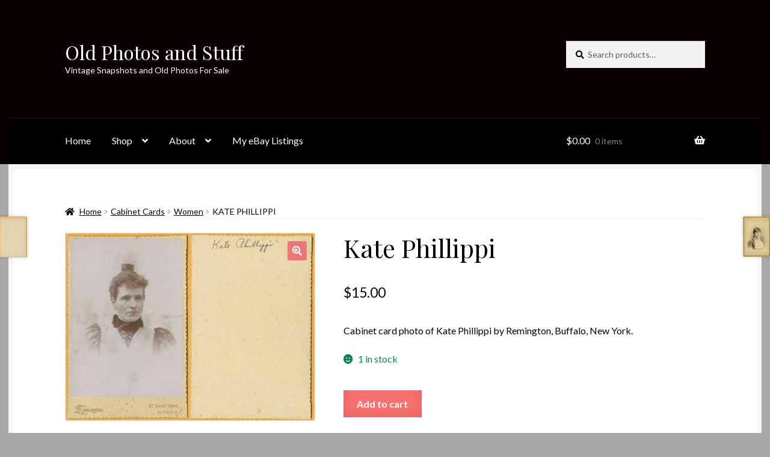

--- FILE ---
content_type: text/html; charset=UTF-8
request_url: https://www.oldphotosandstuff.com/product/kate-phillippi/
body_size: 16023
content:
<!doctype html><html lang=en-US><head><meta charset="UTF-8"><meta name="viewport" content="width=device-width, initial-scale=1"><link rel=profile href=http://gmpg.org/xfn/11><link rel=pingback href=https://www.oldphotosandstuff.com/xmlrpc.php><meta name='robots' content='index, follow, max-image-preview:large, max-snippet:-1, max-video-preview:-1'><title>Kate Phillippi | Vintage Snapshots and Old Photos For Sale</title><meta name="description" content="Cabinet card photo of Kate Phillippi by Remington, Buffalo, New York. Old Photos For Sale, Vintage Photos, Antique Photos, Victorian Woman,"><link rel=canonical href=https://www.oldphotosandstuff.com/product/kate-phillippi/ ><meta property="og:locale" content="en_US"><meta property="og:type" content="article"><meta property="og:title" content="Kate Phillippi | Vintage Snapshots and Old Photos For Sale"><meta property="og:description" content="Cabinet card photo of Kate Phillippi by Remington, Buffalo, New York. Old Photos For Sale, Vintage Photos, Antique Photos, Victorian Woman,"><meta property="og:url" content="https://www.oldphotosandstuff.com/product/kate-phillippi/"><meta property="og:site_name" content="Old Photos and Stuff"><meta property="article:modified_time" content="2016-03-17T14:23:57+00:00"><meta property="og:image" content="https://www.oldphotosandstuff.com/wp-content/uploads/2016/03/cc177a.jpg"><meta property="og:image:width" content="1064"><meta property="og:image:height" content="800"><meta property="og:image:type" content="image/jpeg"><meta name="twitter:card" content="summary_large_image"><meta name="twitter:label1" content="Est. reading time"><meta name="twitter:data1" content="1 minute"> <script type=application/ld+json class=yoast-schema-graph>{"@context":"https://schema.org","@graph":[{"@type":"WebPage","@id":"https://www.oldphotosandstuff.com/product/kate-phillippi/","url":"https://www.oldphotosandstuff.com/product/kate-phillippi/","name":"Kate Phillippi | Vintage Snapshots and Old Photos For Sale","isPartOf":{"@id":"https://www.oldphotosandstuff.com/#website"},"primaryImageOfPage":{"@id":"https://www.oldphotosandstuff.com/product/kate-phillippi/#primaryimage"},"image":{"@id":"https://www.oldphotosandstuff.com/product/kate-phillippi/#primaryimage"},"thumbnailUrl":"https://www.oldphotosandstuff.com/wp-content/uploads/2016/03/cc177a.jpg","datePublished":"2016-03-17T14:16:59+00:00","dateModified":"2016-03-17T14:23:57+00:00","description":"Cabinet card photo of Kate Phillippi by Remington, Buffalo, New York. Old Photos For Sale, Vintage Photos, Antique Photos, Victorian Woman,","breadcrumb":{"@id":"https://www.oldphotosandstuff.com/product/kate-phillippi/#breadcrumb"},"inLanguage":"en-US","potentialAction":[{"@type":"ReadAction","target":["https://www.oldphotosandstuff.com/product/kate-phillippi/"]}]},{"@type":"ImageObject","inLanguage":"en-US","@id":"https://www.oldphotosandstuff.com/product/kate-phillippi/#primaryimage","url":"https://www.oldphotosandstuff.com/wp-content/uploads/2016/03/cc177a.jpg","contentUrl":"https://www.oldphotosandstuff.com/wp-content/uploads/2016/03/cc177a.jpg","width":1064,"height":800,"caption":"Kate Phillippi"},{"@type":"BreadcrumbList","@id":"https://www.oldphotosandstuff.com/product/kate-phillippi/#breadcrumb","itemListElement":[{"@type":"ListItem","position":1,"name":"Home","item":"https://www.oldphotosandstuff.com/"},{"@type":"ListItem","position":2,"name":"Shop","item":"https://www.oldphotosandstuff.com/"},{"@type":"ListItem","position":3,"name":"Kate Phillippi"}]},{"@type":"WebSite","@id":"https://www.oldphotosandstuff.com/#website","url":"https://www.oldphotosandstuff.com/","name":"Old Photos and Stuff","description":"Vintage Snapshots and Old Photos For Sale","potentialAction":[{"@type":"SearchAction","target":{"@type":"EntryPoint","urlTemplate":"https://www.oldphotosandstuff.com/?s={search_term_string}"},"query-input":{"@type":"PropertyValueSpecification","valueRequired":true,"valueName":"search_term_string"}}],"inLanguage":"en-US"}]}</script> <link rel=dns-prefetch href=//fonts.googleapis.com><link rel=alternate type=application/rss+xml title="Old Photos and Stuff &raquo; Feed" href=https://www.oldphotosandstuff.com/feed/ ><link rel=alternate type=application/rss+xml title="Old Photos and Stuff &raquo; Comments Feed" href=https://www.oldphotosandstuff.com/comments/feed/ ><link rel=alternate title="oEmbed (JSON)" type=application/json+oembed href="https://www.oldphotosandstuff.com/wp-json/oembed/1.0/embed?url=https%3A%2F%2Fwww.oldphotosandstuff.com%2Fproduct%2Fkate-phillippi%2F"><link rel=alternate title="oEmbed (XML)" type=text/xml+oembed href="https://www.oldphotosandstuff.com/wp-json/oembed/1.0/embed?url=https%3A%2F%2Fwww.oldphotosandstuff.com%2Fproduct%2Fkate-phillippi%2F&#038;format=xml"><style id=wp-img-auto-sizes-contain-inline-css>img:is([sizes=auto i],[sizes^="auto," i]){contain-intrinsic-size:3000px 1500px}</style><style id=wp-emoji-styles-inline-css>img.wp-smiley,img.emoji{display:inline !important;border:none !important;box-shadow:none !important;height:1em !important;width:1em !important;margin:0
0.07em !important;vertical-align:-0.1em !important;background:none !important;padding:0
!important}</style><style id=wp-block-library-inline-css>/*<![CDATA[*/:root{--wp-block-synced-color:#7a00df;--wp-block-synced-color--rgb:122,0,223;--wp-bound-block-color:var(--wp-block-synced-color);--wp-editor-canvas-background:#ddd;--wp-admin-theme-color:#007cba;--wp-admin-theme-color--rgb:0,124,186;--wp-admin-theme-color-darker-10:#006ba1;--wp-admin-theme-color-darker-10--rgb:0,107,160.5;--wp-admin-theme-color-darker-20:#005a87;--wp-admin-theme-color-darker-20--rgb:0,90,135;--wp-admin-border-width-focus:2px}@media (min-resolution:192dpi){:root{--wp-admin-border-width-focus:1.5px}}.wp-element-button{cursor:pointer}:root .has-very-light-gray-background-color{background-color:#eee}:root .has-very-dark-gray-background-color{background-color:#313131}:root .has-very-light-gray-color{color:#eee}:root .has-very-dark-gray-color{color:#313131}:root .has-vivid-green-cyan-to-vivid-cyan-blue-gradient-background{background:linear-gradient(135deg,#00d084,#0693e3)}:root .has-purple-crush-gradient-background{background:linear-gradient(135deg,#34e2e4,#4721fb 50%,#ab1dfe)}:root .has-hazy-dawn-gradient-background{background:linear-gradient(135deg,#faaca8,#dad0ec)}:root .has-subdued-olive-gradient-background{background:linear-gradient(135deg,#fafae1,#67a671)}:root .has-atomic-cream-gradient-background{background:linear-gradient(135deg,#fdd79a,#004a59)}:root .has-nightshade-gradient-background{background:linear-gradient(135deg,#330968,#31cdcf)}:root .has-midnight-gradient-background{background:linear-gradient(135deg,#020381,#2874fc)}:root{--wp--preset--font-size--normal:16px;--wp--preset--font-size--huge:42px}.has-regular-font-size{font-size:1em}.has-larger-font-size{font-size:2.625em}.has-normal-font-size{font-size:var(--wp--preset--font-size--normal)}.has-huge-font-size{font-size:var(--wp--preset--font-size--huge)}.has-text-align-center{text-align:center}.has-text-align-left{text-align:left}.has-text-align-right{text-align:right}.has-fit-text{white-space:nowrap!important}#end-resizable-editor-section{display:none}.aligncenter{clear:both}.items-justified-left{justify-content:flex-start}.items-justified-center{justify-content:center}.items-justified-right{justify-content:flex-end}.items-justified-space-between{justify-content:space-between}.screen-reader-text{border:0;clip-path:inset(50%);height:1px;margin:-1px;overflow:hidden;padding:0;position:absolute;width:1px;word-wrap:normal!important}.screen-reader-text:focus{background-color:#ddd;clip-path:none;color:#444;display:block;font-size:1em;height:auto;left:5px;line-height:normal;padding:15px
23px 14px;text-decoration:none;top:5px;width:auto;z-index:100000}html :where(.has-border-color){border-style:solid}html :where([style*=border-top-color]){border-top-style:solid}html :where([style*=border-right-color]){border-right-style:solid}html :where([style*=border-bottom-color]){border-bottom-style:solid}html :where([style*=border-left-color]){border-left-style:solid}html :where([style*=border-width]){border-style:solid}html :where([style*=border-top-width]){border-top-style:solid}html :where([style*=border-right-width]){border-right-style:solid}html :where([style*=border-bottom-width]){border-bottom-style:solid}html :where([style*=border-left-width]){border-left-style:solid}html :where(img[class*=wp-image-]){height:auto;max-width:100%}:where(figure){margin:0
0 1em}html :where(.is-position-sticky){--wp-admin--admin-bar--position-offset:var(--wp-admin--admin-bar--height,0px)}@media screen and (max-width:600px){html:where(.is-position-sticky){--wp-admin--admin-bar--position-offset:0px}}/*]]>*/</style><style id=wp-block-heading-inline-css>h1:where(.wp-block-heading).has-background,h2:where(.wp-block-heading).has-background,h3:where(.wp-block-heading).has-background,h4:where(.wp-block-heading).has-background,h5:where(.wp-block-heading).has-background,h6:where(.wp-block-heading).has-background{padding:1.25em 2.375em}h1.has-text-align-left[style*=writing-mode]:where([style*=vertical-lr]),h1.has-text-align-right[style*=writing-mode]:where([style*=vertical-rl]),h2.has-text-align-left[style*=writing-mode]:where([style*=vertical-lr]),h2.has-text-align-right[style*=writing-mode]:where([style*=vertical-rl]),h3.has-text-align-left[style*=writing-mode]:where([style*=vertical-lr]),h3.has-text-align-right[style*=writing-mode]:where([style*=vertical-rl]),h4.has-text-align-left[style*=writing-mode]:where([style*=vertical-lr]),h4.has-text-align-right[style*=writing-mode]:where([style*=vertical-rl]),h5.has-text-align-left[style*=writing-mode]:where([style*=vertical-lr]),h5.has-text-align-right[style*=writing-mode]:where([style*=vertical-rl]),h6.has-text-align-left[style*=writing-mode]:where([style*=vertical-lr]),h6.has-text-align-right[style*=writing-mode]:where([style*=vertical-rl]){rotate:180deg}</style><style id=wp-block-paragraph-inline-css>.is-small-text{font-size:.875em}.is-regular-text{font-size:1em}.is-large-text{font-size:2.25em}.is-larger-text{font-size:3em}.has-drop-cap:not(:focus):first-letter {float:left;font-size:8.4em;font-style:normal;font-weight:100;line-height:.68;margin:.05em .1em 0 0;text-transform:uppercase}body.rtl .has-drop-cap:not(:focus):first-letter {float:none;margin-left:.1em}p.has-drop-cap.has-background{overflow:hidden}:root :where(p.has-background){padding:1.25em 2.375em}:where(p.has-text-color:not(.has-link-color)) a{color:inherit}p.has-text-align-left[style*="writing-mode:vertical-lr"],p.has-text-align-right[style*="writing-mode:vertical-rl"]{rotate:180deg}</style><link rel=stylesheet href=https://www.oldphotosandstuff.com/wp-content/cache/minify/d5e73.css?x76442 media=all><style id=global-styles-inline-css>/*<![CDATA[*/:root{--wp--preset--aspect-ratio--square:1;--wp--preset--aspect-ratio--4-3:4/3;--wp--preset--aspect-ratio--3-4:3/4;--wp--preset--aspect-ratio--3-2:3/2;--wp--preset--aspect-ratio--2-3:2/3;--wp--preset--aspect-ratio--16-9:16/9;--wp--preset--aspect-ratio--9-16:9/16;--wp--preset--color--black:#000;--wp--preset--color--cyan-bluish-gray:#abb8c3;--wp--preset--color--white:#fff;--wp--preset--color--pale-pink:#f78da7;--wp--preset--color--vivid-red:#cf2e2e;--wp--preset--color--luminous-vivid-orange:#ff6900;--wp--preset--color--luminous-vivid-amber:#fcb900;--wp--preset--color--light-green-cyan:#7bdcb5;--wp--preset--color--vivid-green-cyan:#00d084;--wp--preset--color--pale-cyan-blue:#8ed1fc;--wp--preset--color--vivid-cyan-blue:#0693e3;--wp--preset--color--vivid-purple:#9b51e0;--wp--preset--gradient--vivid-cyan-blue-to-vivid-purple:linear-gradient(135deg,rgb(6,147,227) 0%,rgb(155,81,224) 100%);--wp--preset--gradient--light-green-cyan-to-vivid-green-cyan:linear-gradient(135deg,rgb(122,220,180) 0%,rgb(0,208,130) 100%);--wp--preset--gradient--luminous-vivid-amber-to-luminous-vivid-orange:linear-gradient(135deg,rgb(252,185,0) 0%,rgb(255,105,0) 100%);--wp--preset--gradient--luminous-vivid-orange-to-vivid-red:linear-gradient(135deg,rgb(255,105,0) 0%,rgb(207,46,46) 100%);--wp--preset--gradient--very-light-gray-to-cyan-bluish-gray:linear-gradient(135deg,rgb(238,238,238) 0%,rgb(169,184,195) 100%);--wp--preset--gradient--cool-to-warm-spectrum:linear-gradient(135deg,rgb(74,234,220) 0%,rgb(151,120,209) 20%,rgb(207,42,186) 40%,rgb(238,44,130) 60%,rgb(251,105,98) 80%,rgb(254,248,76) 100%);--wp--preset--gradient--blush-light-purple:linear-gradient(135deg,rgb(255,206,236) 0%,rgb(152,150,240) 100%);--wp--preset--gradient--blush-bordeaux:linear-gradient(135deg,rgb(254,205,165) 0%,rgb(254,45,45) 50%,rgb(107,0,62) 100%);--wp--preset--gradient--luminous-dusk:linear-gradient(135deg,rgb(255,203,112) 0%,rgb(199,81,192) 50%,rgb(65,88,208) 100%);--wp--preset--gradient--pale-ocean:linear-gradient(135deg,rgb(255,245,203) 0%,rgb(182,227,212) 50%,rgb(51,167,181) 100%);--wp--preset--gradient--electric-grass:linear-gradient(135deg,rgb(202,248,128) 0%,rgb(113,206,126) 100%);--wp--preset--gradient--midnight:linear-gradient(135deg,rgb(2,3,129) 0%,rgb(40,116,252) 100%);--wp--preset--font-size--small:14px;--wp--preset--font-size--medium:23px;--wp--preset--font-size--large:26px;--wp--preset--font-size--x-large:42px;--wp--preset--font-size--normal:16px;--wp--preset--font-size--huge:37px;--wp--preset--spacing--20:0.44rem;--wp--preset--spacing--30:0.67rem;--wp--preset--spacing--40:1rem;--wp--preset--spacing--50:1.5rem;--wp--preset--spacing--60:2.25rem;--wp--preset--spacing--70:3.38rem;--wp--preset--spacing--80:5.06rem;--wp--preset--shadow--natural:6px 6px 9px rgba(0, 0, 0, 0.2);--wp--preset--shadow--deep:12px 12px 50px rgba(0, 0, 0, 0.4);--wp--preset--shadow--sharp:6px 6px 0px rgba(0, 0, 0, 0.2);--wp--preset--shadow--outlined:6px 6px 0px -3px rgb(255, 255, 255), 6px 6px rgb(0, 0, 0);--wp--preset--shadow--crisp:6px 6px 0px rgb(0, 0, 0)}:root :where(.is-layout-flow)>:first-child{margin-block-start:0}:root :where(.is-layout-flow)>:last-child{margin-block-end:0}:root :where(.is-layout-flow)>*{margin-block-start:24px;margin-block-end:0}:root :where(.is-layout-constrained)>:first-child{margin-block-start:0}:root :where(.is-layout-constrained)>:last-child{margin-block-end:0}:root :where(.is-layout-constrained)>*{margin-block-start:24px;margin-block-end:0}:root :where(.is-layout-flex){gap:24px}:root :where(.is-layout-grid){gap:24px}body .is-layout-flex{display:flex}.is-layout-flex{flex-wrap:wrap;align-items:center}.is-layout-flex>:is(*,div){margin:0}body .is-layout-grid{display:grid}.is-layout-grid>:is(*,div){margin:0}.has-black-color{color:var(--wp--preset--color--black) !important}.has-cyan-bluish-gray-color{color:var(--wp--preset--color--cyan-bluish-gray) !important}.has-white-color{color:var(--wp--preset--color--white) !important}.has-pale-pink-color{color:var(--wp--preset--color--pale-pink) !important}.has-vivid-red-color{color:var(--wp--preset--color--vivid-red) !important}.has-luminous-vivid-orange-color{color:var(--wp--preset--color--luminous-vivid-orange) !important}.has-luminous-vivid-amber-color{color:var(--wp--preset--color--luminous-vivid-amber) !important}.has-light-green-cyan-color{color:var(--wp--preset--color--light-green-cyan) !important}.has-vivid-green-cyan-color{color:var(--wp--preset--color--vivid-green-cyan) !important}.has-pale-cyan-blue-color{color:var(--wp--preset--color--pale-cyan-blue) !important}.has-vivid-cyan-blue-color{color:var(--wp--preset--color--vivid-cyan-blue) !important}.has-vivid-purple-color{color:var(--wp--preset--color--vivid-purple) !important}.has-black-background-color{background-color:var(--wp--preset--color--black) !important}.has-cyan-bluish-gray-background-color{background-color:var(--wp--preset--color--cyan-bluish-gray) !important}.has-white-background-color{background-color:var(--wp--preset--color--white) !important}.has-pale-pink-background-color{background-color:var(--wp--preset--color--pale-pink) !important}.has-vivid-red-background-color{background-color:var(--wp--preset--color--vivid-red) !important}.has-luminous-vivid-orange-background-color{background-color:var(--wp--preset--color--luminous-vivid-orange) !important}.has-luminous-vivid-amber-background-color{background-color:var(--wp--preset--color--luminous-vivid-amber) !important}.has-light-green-cyan-background-color{background-color:var(--wp--preset--color--light-green-cyan) !important}.has-vivid-green-cyan-background-color{background-color:var(--wp--preset--color--vivid-green-cyan) !important}.has-pale-cyan-blue-background-color{background-color:var(--wp--preset--color--pale-cyan-blue) !important}.has-vivid-cyan-blue-background-color{background-color:var(--wp--preset--color--vivid-cyan-blue) !important}.has-vivid-purple-background-color{background-color:var(--wp--preset--color--vivid-purple) !important}.has-black-border-color{border-color:var(--wp--preset--color--black) !important}.has-cyan-bluish-gray-border-color{border-color:var(--wp--preset--color--cyan-bluish-gray) !important}.has-white-border-color{border-color:var(--wp--preset--color--white) !important}.has-pale-pink-border-color{border-color:var(--wp--preset--color--pale-pink) !important}.has-vivid-red-border-color{border-color:var(--wp--preset--color--vivid-red) !important}.has-luminous-vivid-orange-border-color{border-color:var(--wp--preset--color--luminous-vivid-orange) !important}.has-luminous-vivid-amber-border-color{border-color:var(--wp--preset--color--luminous-vivid-amber) !important}.has-light-green-cyan-border-color{border-color:var(--wp--preset--color--light-green-cyan) !important}.has-vivid-green-cyan-border-color{border-color:var(--wp--preset--color--vivid-green-cyan) !important}.has-pale-cyan-blue-border-color{border-color:var(--wp--preset--color--pale-cyan-blue) !important}.has-vivid-cyan-blue-border-color{border-color:var(--wp--preset--color--vivid-cyan-blue) !important}.has-vivid-purple-border-color{border-color:var(--wp--preset--color--vivid-purple) !important}.has-vivid-cyan-blue-to-vivid-purple-gradient-background{background:var(--wp--preset--gradient--vivid-cyan-blue-to-vivid-purple) !important}.has-light-green-cyan-to-vivid-green-cyan-gradient-background{background:var(--wp--preset--gradient--light-green-cyan-to-vivid-green-cyan) !important}.has-luminous-vivid-amber-to-luminous-vivid-orange-gradient-background{background:var(--wp--preset--gradient--luminous-vivid-amber-to-luminous-vivid-orange) !important}.has-luminous-vivid-orange-to-vivid-red-gradient-background{background:var(--wp--preset--gradient--luminous-vivid-orange-to-vivid-red) !important}.has-very-light-gray-to-cyan-bluish-gray-gradient-background{background:var(--wp--preset--gradient--very-light-gray-to-cyan-bluish-gray) !important}.has-cool-to-warm-spectrum-gradient-background{background:var(--wp--preset--gradient--cool-to-warm-spectrum) !important}.has-blush-light-purple-gradient-background{background:var(--wp--preset--gradient--blush-light-purple) !important}.has-blush-bordeaux-gradient-background{background:var(--wp--preset--gradient--blush-bordeaux) !important}.has-luminous-dusk-gradient-background{background:var(--wp--preset--gradient--luminous-dusk) !important}.has-pale-ocean-gradient-background{background:var(--wp--preset--gradient--pale-ocean) !important}.has-electric-grass-gradient-background{background:var(--wp--preset--gradient--electric-grass) !important}.has-midnight-gradient-background{background:var(--wp--preset--gradient--midnight) !important}.has-small-font-size{font-size:var(--wp--preset--font-size--small) !important}.has-medium-font-size{font-size:var(--wp--preset--font-size--medium) !important}.has-large-font-size{font-size:var(--wp--preset--font-size--large) !important}.has-x-large-font-size{font-size:var(--wp--preset--font-size--x-large) !important}/*]]>*/</style><style id=classic-theme-styles-inline-css>/*! This file is auto-generated */
.wp-block-button__link{color:#fff;background-color:#32373c;border-radius:9999px;box-shadow:none;text-decoration:none;padding:calc(.667em + 2px) calc(1.333em + 2px);font-size:1.125em}.wp-block-file__button{background:#32373c;color:#fff;text-decoration:none}</style><link rel=stylesheet href=https://www.oldphotosandstuff.com/wp-content/cache/minify/c8924.css?x76442 media=all><style id=storefront-gutenberg-blocks-inline-css>/*<![CDATA[*/.wp-block-button__link:not(.has-text-color){color:#fff}.wp-block-button__link:not(.has-text-color):hover,.wp-block-button__link:not(.has-text-color):focus,.wp-block-button__link:not(.has-text-color):active{color:#fff}.wp-block-button__link:not(.has-background){background-color:#ed7676}.wp-block-button__link:not(.has-background):hover,.wp-block-button__link:not(.has-background):focus,.wp-block-button__link:not(.has-background):active{border-color:#d45d5d;background-color:#d45d5d}.wc-block-grid__products .wc-block-grid__product .wp-block-button__link{background-color:#ed7676;border-color:#ed7676;color:#fff}.wp-block-quote footer,
.wp-block-quote cite,.wp-block-quote__citation{color:#000}.wp-block-pullquote cite,
.wp-block-pullquote footer,.wp-block-pullquote__citation{color:#000}.wp-block-image
figcaption{color:#000}.wp-block-separator.is-style-dots::before{color:#000}.wp-block-file a.wp-block-file__button{color:#fff;background-color:#ed7676;border-color:#ed7676}.wp-block-file a.wp-block-file__button:hover,
.wp-block-file a.wp-block-file__button:focus,
.wp-block-file a.wp-block-file__button:active{color:#fff;background-color:#d45d5d}.wp-block-code,
.wp-block-preformatted
pre{color:#000}.wp-block-table:not( .has-background ):not( .is-style-stripes ) tbody tr:nth-child(2n) td{background-color:#a6a6a6}.wp-block-cover .wp-block-cover__inner-container h1:not(.has-text-color),
.wp-block-cover .wp-block-cover__inner-container h2:not(.has-text-color),
.wp-block-cover .wp-block-cover__inner-container h3:not(.has-text-color),
.wp-block-cover .wp-block-cover__inner-container h4:not(.has-text-color),
.wp-block-cover .wp-block-cover__inner-container h5:not(.has-text-color),
.wp-block-cover .wp-block-cover__inner-container h6:not(.has-text-color){color:#000}div.wc-block-components-price-slider__range-input-progress,
.rtl .wc-block-components-price-slider__range-input-progress{--range-color:#7c3559}@media all and (-ms-high-contrast: none), (-ms-high-contrast: active){.wc-block-components-price-slider__range-input-progress{background:#7c3559}}.wc-block-components-button:not(.is-link){background-color:#fc7171;color:#fff}.wc-block-components-button:not(.is-link):hover,.wc-block-components-button:not(.is-link):focus,.wc-block-components-button:not(.is-link):active{background-color:#e35858;color:#fff}.wc-block-components-button:not(.is-link):disabled{background-color:#fc7171;color:#fff}.wc-block-cart__submit-container{background-color:#a8a8a8}.wc-block-cart__submit-container::before{color:rgba(133,133,133,0.5)}.wc-block-components-order-summary-item__quantity{background-color:#a8a8a8;border-color:#000;box-shadow:0 0 0 2px #a8a8a8;color:#000}/*]]>*/</style><link rel=stylesheet href=https://www.oldphotosandstuff.com/wp-content/cache/minify/2a78d.css?x76442 media=all><style id=woocommerce-inline-inline-css>.woocommerce form .form-row
.required{visibility:visible}</style><link rel=stylesheet href=https://www.oldphotosandstuff.com/wp-content/cache/minify/a4273.css?x76442 media=all><style id=storefront-style-inline-css>.main-navigation ul li a,
.site-title a,
ul.menu li a,
.site-branding h1 a,
button.menu-toggle,
button.menu-toggle:hover,
.handheld-navigation .dropdown-toggle{color:#fff}button.menu-toggle,button.menu-toggle:hover{border-color:#fff}.main-navigation ul li a:hover,
.main-navigation ul li:hover > a,
.site-title a:hover,
.site-header ul.menu li.current-menu-item>a{color:#fff}table:not( .has-background ) th{background-color:#a1a1a1}table:not( .has-background ) tbody
td{background-color:#a6a6a6}table:not( .has-background ) tbody tr:nth-child(2n) td,
fieldset,
fieldset
legend{background-color:#a4a4a4}.site-header,
.secondary-navigation ul ul,
.main-navigation ul.menu > li.menu-item-has-children:after,
.secondary-navigation ul.menu ul,
.storefront-handheld-footer-bar,
.storefront-handheld-footer-bar ul li > a,
.storefront-handheld-footer-bar ul li.search .site-search,button.menu-toggle,button.menu-toggle:hover{background-color:#0a0002}p.site-description,.site-header,.storefront-handheld-footer-bar{color:#fff}button.menu-toggle:after,
button.menu-toggle:before,
button.menu-toggle span:before{background-color:#fff}h1,h2,h3,h4,h5,h6,.wc-block-grid__product-title{color:#000}.widget
h1{border-bottom-color:#000}body,
.secondary-navigation
a{color:#000}.widget-area .widget a,
.hentry .entry-header .posted-on a,
.hentry .entry-header .post-author a,
.hentry .entry-header .post-comments a,
.hentry .entry-header .byline
a{color:#050505}a{color:#7c3559}a:focus,button:focus,.button.alt:focus,input:focus,textarea:focus,input[type="button"]:focus,input[type="reset"]:focus,input[type="submit"]:focus,input[type="email"]:focus,input[type="tel"]:focus,input[type="url"]:focus,input[type="password"]:focus,input[type="search"]:focus{outline-color:#7c3559}button, input[type="button"], input[type="reset"], input[type="submit"], .button, .widget
a.button{background-color:#ed7676;border-color:#ed7676;color:#fff}button:hover, input[type="button"]:hover, input[type="reset"]:hover, input[type="submit"]:hover, .button:hover, .widget a.button:hover{background-color:#d45d5d;border-color:#d45d5d;color:#fff}button.alt, input[type="button"].alt, input[type="reset"].alt, input[type="submit"].alt, .button.alt, .widget-area .widget
a.button.alt{background-color:#fc7171;border-color:#fc7171;color:#fff}button.alt:hover, input[type="button"].alt:hover, input[type="reset"].alt:hover, input[type="submit"].alt:hover, .button.alt:hover, .widget-area .widget a.button.alt:hover{background-color:#e35858;border-color:#e35858;color:#fff}.pagination .page-numbers li .page-numbers.current{background-color:#8f8f8f;color:#000}#comments .comment-list .comment-content .comment-text{background-color:#a1a1a1}.site-footer{background-color:#a8a8a8;color:#777}.site-footer a:not(.button):not(.components-button){color:#111}.site-footer .storefront-handheld-footer-bar a:not(.button):not(.components-button){color:#fff}.site-footer h1, .site-footer h2, .site-footer h3, .site-footer h4, .site-footer h5, .site-footer h6, .site-footer .widget .widget-title, .site-footer .widget
.widgettitle{color:#2b2b2b}.page-template-template-homepage.has-post-thumbnail .type-page.has-post-thumbnail .entry-title{color:#000}.page-template-template-homepage.has-post-thumbnail .type-page.has-post-thumbnail .entry-content{color:#000}@media screen and ( min-width: 768px ){.secondary-navigation ul.menu a:hover{color:#fff}.secondary-navigation ul.menu
a{color:#fff}.main-navigation ul.menu ul.sub-menu,
.main-navigation ul.nav-menu
ul.children{background-color:#000}.site-header{border-bottom-color:#000}}</style><link rel=stylesheet href=https://www.oldphotosandstuff.com/wp-content/cache/minify/36739.css?x76442 media=all><link rel=stylesheet id=storefront-fonts-css href='https://fonts.googleapis.com/css?family=Source+Sans+Pro%3A400%2C300%2C300italic%2C400italic%2C600%2C700%2C900&#038;subset=latin%2Clatin-ext&#038;ver=4.6.2' media=all><link rel=stylesheet href=https://www.oldphotosandstuff.com/wp-content/cache/minify/b1d6e.css?x76442 media=all><style id=storefront-woocommerce-style-inline-css>@font-face{font-family:star;src:url(https://www.oldphotosandstuff.com/wp-content/plugins/woocommerce/assets/fonts/star.eot);src:url(https://www.oldphotosandstuff.com/wp-content/plugins/woocommerce/assets/fonts/star.eot?#iefix) format("embedded-opentype"),
url(https://www.oldphotosandstuff.com/wp-content/plugins/woocommerce/assets/fonts/star.woff) format("woff"),
url(https://www.oldphotosandstuff.com/wp-content/plugins/woocommerce/assets/fonts/star.ttf) format("truetype"),
url(https://www.oldphotosandstuff.com/wp-content/plugins/woocommerce/assets/fonts/star.svg#star) format("svg");font-weight:400;font-style:normal}@font-face{font-family:WooCommerce;src:url(https://www.oldphotosandstuff.com/wp-content/plugins/woocommerce/assets/fonts/WooCommerce.eot);src:url(https://www.oldphotosandstuff.com/wp-content/plugins/woocommerce/assets/fonts/WooCommerce.eot?#iefix) format("embedded-opentype"),
url(https://www.oldphotosandstuff.com/wp-content/plugins/woocommerce/assets/fonts/WooCommerce.woff) format("woff"),
url(https://www.oldphotosandstuff.com/wp-content/plugins/woocommerce/assets/fonts/WooCommerce.ttf) format("truetype"),
url(https://www.oldphotosandstuff.com/wp-content/plugins/woocommerce/assets/fonts/WooCommerce.svg#WooCommerce) format("svg");font-weight:400;font-style:normal}a.cart-contents,
.site-header-cart .widget_shopping_cart
a{color:#fff}a.cart-contents:hover,
.site-header-cart .widget_shopping_cart a:hover,.site-header-cart:hover>li>a{color:#fff}table.cart td.product-remove,
table.cart
td.actions{border-top-color:#a8a8a8}.storefront-handheld-footer-bar ul li.cart
.count{background-color:#fff;color:#0a0002;border-color:#0a0002}.woocommerce-tabs ul.tabs li.active a,
ul.products li.product .price,
.onsale,
.wc-block-grid__product-onsale,
.widget_search form:before,
.widget_product_search form:before{color:#000}.woocommerce-breadcrumb a,
a.woocommerce-review-link,
.product_meta
a{color:#050505}.wc-block-grid__product-onsale,.onsale{border-color:#000}.star-rating span:before,
.quantity .plus, .quantity .minus,
p.stars a:hover:after,
p.stars a:after,
.star-rating span:before,
#payment .payment_methods li input[type=radio]:first-child:checked+label:before{color:#7c3559}.widget_price_filter .ui-slider .ui-slider-range,
.widget_price_filter .ui-slider .ui-slider-handle{background-color:#7c3559}.order_details{background-color:#a1a1a1}.order_details>li{border-bottom:1px dotted #8c8c8c}.order_details:before,.order_details:after{background:-webkit-linear-gradient(transparent 0,transparent 0),-webkit-linear-gradient(135deg,#a1a1a1 33.33%,transparent 33.33%),-webkit-linear-gradient(45deg,#a1a1a1 33.33%,transparent 33.33%)}#order_review{background-color:#a8a8a8}#payment .payment_methods > li .payment_box,
#payment .place-order{background-color:#a3a3a3}#payment .payment_methods>li:not(.woocommerce-notice){background-color:#9e9e9e}#payment .payment_methods>li:not(.woocommerce-notice):hover{background-color:#999}.woocommerce-pagination .page-numbers li .page-numbers.current{background-color:#8f8f8f;color:#000}.wc-block-grid__product-onsale,
.onsale,
.woocommerce-pagination .page-numbers li .page-numbers:not(.current){color:#000}p.stars a:before,
p.stars a:hover~a:before,
p.stars.selected a.active~a:before{color:#000}p.stars.selected a.active:before,
p.stars:hover a:before,
p.stars.selected a:not(.active):before,
p.stars.selected a.active:before{color:#7c3559}.single-product div.product .woocommerce-product-gallery .woocommerce-product-gallery__trigger{background-color:#ed7676;color:#fff}.single-product div.product .woocommerce-product-gallery .woocommerce-product-gallery__trigger:hover{background-color:#d45d5d;border-color:#d45d5d;color:#fff}.button.added_to_cart:focus,.button.wc-forward:focus{outline-color:#7c3559}.added_to_cart,
.site-header-cart .widget_shopping_cart a.button,
.wc-block-grid__products .wc-block-grid__product .wp-block-button__link{background-color:#ed7676;border-color:#ed7676;color:#fff}.added_to_cart:hover,
.site-header-cart .widget_shopping_cart a.button:hover,
.wc-block-grid__products .wc-block-grid__product .wp-block-button__link:hover{background-color:#d45d5d;border-color:#d45d5d;color:#fff}.added_to_cart.alt, .added_to_cart, .widget
a.button.checkout{background-color:#fc7171;border-color:#fc7171;color:#fff}.added_to_cart.alt:hover, .added_to_cart:hover, .widget a.button.checkout:hover{background-color:#e35858;border-color:#e35858;color:#fff}.button.loading{color:#ed7676}.button.loading:hover{background-color:#ed7676}.button.loading:after{color:#fff}@media screen and ( min-width: 768px ){.site-header-cart .widget_shopping_cart,
.site-header .product_list_widget li
.quantity{color:#fff}.site-header-cart .widget_shopping_cart .buttons,
.site-header-cart .widget_shopping_cart
.total{background-color:#000}.site-header-cart
.widget_shopping_cart{background-color:#000}}.storefront-product-pagination
a{color:#000;background-color:#a8a8a8}.storefront-sticky-add-to-cart{color:#000;background-color:#a8a8a8}.storefront-sticky-add-to-cart a:not(.button){color:#fff}</style><link rel=stylesheet href=https://www.oldphotosandstuff.com/wp-content/cache/minify/dce99.css?x76442 media=all><style id=storefront-child-style-inline-css>.main-navigation ul.menu > li > ul,
.main-navigation ul.menu ul,
.site-header-cart
.widget_shopping_cart{background:#000}table
th{background-color:#f8f8f8}table tbody td,
table.wp-block-table:not( .is-style-stripes ) tbody tr:nth-child(2n) td{background-color:#fdfdfd}table tbody tr:nth-child(2n) td,
table.wp-block-table.is-style-stripes tbody tr:nth-child(2n) td{background-color:#fbfbfb}#order_review, #payment .payment_methods li .payment_box,
#payment .place-order{background-color:#fafafa}#payment .payment_methods li,
#payment .payment_methods li:hover{background-color:#fff}@media screen and (min-width: 768px){.boutique-primary-navigation,
.main-navigation ul.menu ul,
.main-navigation ul.nav-menu ul,
.main-navigation .smm-mega-menu,.sticky-wrapper,.sd-sticky-navigation,.sd-sticky-navigation:before,.sd-sticky-navigation:after{background:#000 !important}}.main-navigation ul li.smm-active li ul.products li.product
h3{color:#fff}</style><link rel=stylesheet id=lato-css href='//fonts.googleapis.com/css?family=Lato%3A400%2C700%2C400italic&#038;ver=6.9' media=all><link rel=stylesheet id=playfair-display-css href='//fonts.googleapis.com/css?family=Playfair+Display%3A400%2C700%2C400italic%2C700italic&#038;ver=6.9' media=all><link rel=stylesheet href=https://www.oldphotosandstuff.com/wp-content/cache/minify/26504.css?x76442 media=all> <script src=https://www.oldphotosandstuff.com/wp-content/cache/minify/818c0.js?x76442></script> <script id=wc-add-to-cart-js-extra>var wc_add_to_cart_params={"ajax_url":"/wp-admin/admin-ajax.php","wc_ajax_url":"/?wc-ajax=%%endpoint%%","i18n_view_cart":"View cart","cart_url":"https://www.oldphotosandstuff.com/cart/","is_cart":"","cart_redirect_after_add":"no"};</script> <script id=wc-single-product-js-extra>var wc_single_product_params={"i18n_required_rating_text":"Please select a rating","i18n_rating_options":["1 of 5 stars","2 of 5 stars","3 of 5 stars","4 of 5 stars","5 of 5 stars"],"i18n_product_gallery_trigger_text":"View full-screen image gallery","review_rating_required":"yes","flexslider":{"rtl":false,"animation":"slide","smoothHeight":true,"directionNav":false,"controlNav":"thumbnails","slideshow":false,"animationSpeed":500,"animationLoop":false,"allowOneSlide":false},"zoom_enabled":"1","zoom_options":[],"photoswipe_enabled":"1","photoswipe_options":{"shareEl":false,"closeOnScroll":false,"history":false,"hideAnimationDuration":0,"showAnimationDuration":0},"flexslider_enabled":"1"};</script> <script id=woocommerce-js-extra>var woocommerce_params={"ajax_url":"/wp-admin/admin-ajax.php","wc_ajax_url":"/?wc-ajax=%%endpoint%%","i18n_password_show":"Show password","i18n_password_hide":"Hide password"};</script> <script id=wc-cart-fragments-js-extra>var wc_cart_fragments_params={"ajax_url":"/wp-admin/admin-ajax.php","wc_ajax_url":"/?wc-ajax=%%endpoint%%","cart_hash_key":"wc_cart_hash_cdd3d5b67e796025546d69fb10af7fa0","fragment_name":"wc_fragments_cdd3d5b67e796025546d69fb10af7fa0","request_timeout":"5000"};</script> <script src=https://www.oldphotosandstuff.com/wp-content/cache/minify/f560f.js?x76442 defer></script> <script src=https://www.oldphotosandstuff.com/wp-content/cache/minify/f94be.js?x76442></script> <link rel=https://api.w.org/ href=https://www.oldphotosandstuff.com/wp-json/ ><link rel=alternate title=JSON type=application/json href=https://www.oldphotosandstuff.com/wp-json/wp/v2/product/4617><link rel=EditURI type=application/rsd+xml title=RSD href=https://www.oldphotosandstuff.com/xmlrpc.php?rsd><meta name="generator" content="WordPress 6.9"><meta name="generator" content="WooCommerce 10.4.3"><link rel=shortlink href='https://www.oldphotosandstuff.com/?p=4617'><noscript><style>.woocommerce-product-gallery{opacity:1 !important}</style></noscript><style id=custom-background-css>body.custom-background{background-color:#a8a8a8}</style><link rel=icon href=https://www.oldphotosandstuff.com/wp-content/uploads/2021/03/cropped-logo-pic-for-web-32x32.jpg?x76442 sizes=32x32><link rel=icon href=https://www.oldphotosandstuff.com/wp-content/uploads/2021/03/cropped-logo-pic-for-web-192x192.jpg?x76442 sizes=192x192><link rel=apple-touch-icon href=https://www.oldphotosandstuff.com/wp-content/uploads/2021/03/cropped-logo-pic-for-web-180x180.jpg?x76442><meta name="msapplication-TileImage" content="https://www.oldphotosandstuff.com/wp-content/uploads/2021/03/cropped-logo-pic-for-web-270x270.jpg"><style id=wp-custom-css>.related.products{display:none}</style></head><body class="wp-singular product-template-default single single-product postid-4617 custom-background wp-embed-responsive wp-theme-storefront wp-child-theme-boutique theme-storefront woocommerce woocommerce-page woocommerce-no-js storefront-2-3 storefront-full-width-content right-sidebar woocommerce-active"><div id=page class="hfeed site"><header id=masthead class=site-header role=banner style><div class=col-full>		<a class="skip-link screen-reader-text" href=#site-navigation>Skip to navigation</a> <a class="skip-link screen-reader-text" href=#content>Skip to content</a><div class=site-branding><div class="beta site-title"><a href=https://www.oldphotosandstuff.com/ rel=home>Old Photos and Stuff</a></div><p class=site-description>Vintage Snapshots and Old Photos For Sale</p></div><div class=site-search><div class="widget woocommerce widget_product_search"><form role=search method=get class=woocommerce-product-search action=https://www.oldphotosandstuff.com/ > <label class=screen-reader-text for=woocommerce-product-search-field-0>Search for:</label> <input type=search id=woocommerce-product-search-field-0 class=search-field placeholder="Search products&hellip;" value name=s> <button type=submit value=Search class>Search</button> <input type=hidden name=post_type value=product></form></div></div></div><div class=storefront-primary-navigation><div class=col-full><section class=boutique-primary-navigation><nav id=site-navigation class=main-navigation role=navigation aria-label="Primary Navigation"> <button id=site-navigation-menu-toggle class=menu-toggle aria-controls=site-navigation aria-expanded=false><span>Menu</span></button><div class=primary-navigation><ul id=menu-main-menu class=menu><li id=menu-item-212 class="menu-item menu-item-type-custom menu-item-object-custom menu-item-home menu-item-212"><a href=https://www.oldphotosandstuff.com>Home</a></li> <li id=menu-item-14 class="menu-item menu-item-type-post_type menu-item-object-page menu-item-home menu-item-has-children current_page_parent menu-item-14"><a href=https://www.oldphotosandstuff.com/ >Shop</a><ul class=sub-menu> <li id=menu-item-3248 class="menu-item menu-item-type-taxonomy menu-item-object-product_cat menu-item-3248"><a href=https://www.oldphotosandstuff.com/product-category/arcade-photo-booth/ >Arcade Photo Booth</a></li> <li id=menu-item-5644 class="menu-item menu-item-type-taxonomy menu-item-object-product_cat menu-item-5644"><a href=https://www.oldphotosandstuff.com/product-category/book-extractions/ >Book Extractions</a></li> <li id=menu-item-27 class="menu-item menu-item-type-taxonomy menu-item-object-product_cat current-product-ancestor current-menu-parent current-product-parent menu-item-27"><a href=https://www.oldphotosandstuff.com/product-category/cabinet-card/ >Cabinet Cards</a></li> <li id=menu-item-28 class="menu-item menu-item-type-taxonomy menu-item-object-product_cat menu-item-28"><a href=https://www.oldphotosandstuff.com/product-category/cdv/ >CDVs</a></li> <li id=menu-item-1875 class="menu-item menu-item-type-taxonomy menu-item-object-product_cat menu-item-has-children menu-item-1875"><a href=https://www.oldphotosandstuff.com/product-category/glass-photos/ >Glass Photos</a><ul class=sub-menu> <li id=menu-item-1697 class="menu-item menu-item-type-taxonomy menu-item-object-product_cat menu-item-1697"><a href=https://www.oldphotosandstuff.com/product-category/glass-photos/magic-lantern/ >Magic Lantern</a></li></ul> </li> <li id=menu-item-594 class="menu-item menu-item-type-taxonomy menu-item-object-product_cat menu-item-594"><a href=https://www.oldphotosandstuff.com/product-category/mounted-photos/ >Mounted Photos</a></li> <li id=menu-item-1351 class="menu-item menu-item-type-taxonomy menu-item-object-product_cat menu-item-1351"><a href=https://www.oldphotosandstuff.com/product-category/other-photos/ >Other &#8211; photos</a></li> <li id=menu-item-1529 class="menu-item menu-item-type-taxonomy menu-item-object-product_cat menu-item-1529"><a href=https://www.oldphotosandstuff.com/product-category/rppc/ >RPPC</a></li> <li id=menu-item-4506 class="menu-item menu-item-type-taxonomy menu-item-object-product_cat menu-item-has-children menu-item-4506"><a href=https://www.oldphotosandstuff.com/product-category/snapshots/ >Snapshots</a><ul class=sub-menu> <li id=menu-item-2642 class="menu-item menu-item-type-taxonomy menu-item-object-product_cat menu-item-2642"><a href=https://www.oldphotosandstuff.com/product-category/snapshots/animals/ >Animal/Fish/Bird/Reptile</a></li> <li id=menu-item-2643 class="menu-item menu-item-type-taxonomy menu-item-object-product_cat menu-item-2643"><a href=https://www.oldphotosandstuff.com/product-category/snapshots/captions/ >Captions</a></li> <li id=menu-item-2644 class="menu-item menu-item-type-taxonomy menu-item-object-product_cat menu-item-2644"><a href=https://www.oldphotosandstuff.com/product-category/snapshots/couples/ >Couples</a></li> <li id=menu-item-2645 class="menu-item menu-item-type-taxonomy menu-item-object-product_cat menu-item-2645"><a href=https://www.oldphotosandstuff.com/product-category/snapshots/families/ >Families</a></li> <li id=menu-item-2646 class="menu-item menu-item-type-taxonomy menu-item-object-product_cat menu-item-2646"><a href=https://www.oldphotosandstuff.com/product-category/snapshots/kids/ >Kids</a></li> <li id=menu-item-2647 class="menu-item menu-item-type-taxonomy menu-item-object-product_cat menu-item-2647"><a href=https://www.oldphotosandstuff.com/product-category/snapshots/men/ >Men, Military</a></li> <li id=menu-item-2648 class="menu-item menu-item-type-taxonomy menu-item-object-product_cat menu-item-2648"><a href=https://www.oldphotosandstuff.com/product-category/snapshots/mistakes/ >Mistakes</a></li> <li id=menu-item-2649 class="menu-item menu-item-type-taxonomy menu-item-object-product_cat menu-item-2649"><a href=https://www.oldphotosandstuff.com/product-category/snapshots/more-than-three/ >More Than Three</a></li> <li id=menu-item-2650 class="menu-item menu-item-type-taxonomy menu-item-object-product_cat menu-item-2650"><a href=https://www.oldphotosandstuff.com/product-category/snapshots/natural-disasters/ >Natural Disasters</a></li> <li id=menu-item-2651 class="menu-item menu-item-type-taxonomy menu-item-object-product_cat menu-item-2651"><a href=https://www.oldphotosandstuff.com/product-category/snapshots/places/ >Places</a></li> <li id=menu-item-2652 class="menu-item menu-item-type-taxonomy menu-item-object-product_cat menu-item-2652"><a href=https://www.oldphotosandstuff.com/product-category/snapshots/things/ >Things</a></li> <li id=menu-item-2653 class="menu-item menu-item-type-taxonomy menu-item-object-product_cat menu-item-2653"><a href=https://www.oldphotosandstuff.com/product-category/snapshots/threesome/ >Threesome</a></li> <li id=menu-item-2654 class="menu-item menu-item-type-taxonomy menu-item-object-product_cat menu-item-2654"><a href=https://www.oldphotosandstuff.com/product-category/snapshots/unusual-odd-weird/ >Unusual Odd Weird</a></li> <li id=menu-item-2655 class="menu-item menu-item-type-taxonomy menu-item-object-product_cat menu-item-2655"><a href=https://www.oldphotosandstuff.com/product-category/snapshots/women/ >Women</a></li></ul> </li> <li id=menu-item-34 class="menu-item menu-item-type-taxonomy menu-item-object-product_cat menu-item-34"><a href=https://www.oldphotosandstuff.com/product-category/tintype/ >Tintypes</a></li> <li id=menu-item-29 class="menu-item menu-item-type-taxonomy menu-item-object-product_cat current-product-ancestor current-menu-parent current-product-parent menu-item-29"><a href=https://www.oldphotosandstuff.com/product-category/identified-photos/ >Identified Photos</a></li></ul> </li> <li id=menu-item-13 class="menu-item menu-item-type-post_type menu-item-object-page menu-item-has-children menu-item-13"><a href=https://www.oldphotosandstuff.com/about/ >About</a><ul class=sub-menu> <li id=menu-item-45 class="menu-item menu-item-type-post_type menu-item-object-page menu-item-45"><a href=https://www.oldphotosandstuff.com/about/store-policy/ >Store Policy</a></li> <li id=menu-item-44 class="menu-item menu-item-type-post_type menu-item-object-page menu-item-privacy-policy menu-item-44"><a rel=privacy-policy href=https://www.oldphotosandstuff.com/about/privacy-policy/ >Privacy Policy</a></li></ul> </li> <li id=menu-item-1080 class="menu-item menu-item-type-post_type menu-item-object-page menu-item-1080"><a href=https://www.oldphotosandstuff.com/ebay-listings/ >My eBay Listings</a></li></ul></div><div class=handheld-navigation><ul id=menu-main-menu-1 class=menu><li class="menu-item menu-item-type-custom menu-item-object-custom menu-item-home menu-item-212"><a href=https://www.oldphotosandstuff.com>Home</a></li> <li class="menu-item menu-item-type-post_type menu-item-object-page menu-item-home menu-item-has-children current_page_parent menu-item-14"><a href=https://www.oldphotosandstuff.com/ >Shop</a><ul class=sub-menu> <li class="menu-item menu-item-type-taxonomy menu-item-object-product_cat menu-item-3248"><a href=https://www.oldphotosandstuff.com/product-category/arcade-photo-booth/ >Arcade Photo Booth</a></li> <li class="menu-item menu-item-type-taxonomy menu-item-object-product_cat menu-item-5644"><a href=https://www.oldphotosandstuff.com/product-category/book-extractions/ >Book Extractions</a></li> <li class="menu-item menu-item-type-taxonomy menu-item-object-product_cat current-product-ancestor current-menu-parent current-product-parent menu-item-27"><a href=https://www.oldphotosandstuff.com/product-category/cabinet-card/ >Cabinet Cards</a></li> <li class="menu-item menu-item-type-taxonomy menu-item-object-product_cat menu-item-28"><a href=https://www.oldphotosandstuff.com/product-category/cdv/ >CDVs</a></li> <li class="menu-item menu-item-type-taxonomy menu-item-object-product_cat menu-item-has-children menu-item-1875"><a href=https://www.oldphotosandstuff.com/product-category/glass-photos/ >Glass Photos</a><ul class=sub-menu> <li class="menu-item menu-item-type-taxonomy menu-item-object-product_cat menu-item-1697"><a href=https://www.oldphotosandstuff.com/product-category/glass-photos/magic-lantern/ >Magic Lantern</a></li></ul> </li> <li class="menu-item menu-item-type-taxonomy menu-item-object-product_cat menu-item-594"><a href=https://www.oldphotosandstuff.com/product-category/mounted-photos/ >Mounted Photos</a></li> <li class="menu-item menu-item-type-taxonomy menu-item-object-product_cat menu-item-1351"><a href=https://www.oldphotosandstuff.com/product-category/other-photos/ >Other &#8211; photos</a></li> <li class="menu-item menu-item-type-taxonomy menu-item-object-product_cat menu-item-1529"><a href=https://www.oldphotosandstuff.com/product-category/rppc/ >RPPC</a></li> <li class="menu-item menu-item-type-taxonomy menu-item-object-product_cat menu-item-has-children menu-item-4506"><a href=https://www.oldphotosandstuff.com/product-category/snapshots/ >Snapshots</a><ul class=sub-menu> <li class="menu-item menu-item-type-taxonomy menu-item-object-product_cat menu-item-2642"><a href=https://www.oldphotosandstuff.com/product-category/snapshots/animals/ >Animal/Fish/Bird/Reptile</a></li> <li class="menu-item menu-item-type-taxonomy menu-item-object-product_cat menu-item-2643"><a href=https://www.oldphotosandstuff.com/product-category/snapshots/captions/ >Captions</a></li> <li class="menu-item menu-item-type-taxonomy menu-item-object-product_cat menu-item-2644"><a href=https://www.oldphotosandstuff.com/product-category/snapshots/couples/ >Couples</a></li> <li class="menu-item menu-item-type-taxonomy menu-item-object-product_cat menu-item-2645"><a href=https://www.oldphotosandstuff.com/product-category/snapshots/families/ >Families</a></li> <li class="menu-item menu-item-type-taxonomy menu-item-object-product_cat menu-item-2646"><a href=https://www.oldphotosandstuff.com/product-category/snapshots/kids/ >Kids</a></li> <li class="menu-item menu-item-type-taxonomy menu-item-object-product_cat menu-item-2647"><a href=https://www.oldphotosandstuff.com/product-category/snapshots/men/ >Men, Military</a></li> <li class="menu-item menu-item-type-taxonomy menu-item-object-product_cat menu-item-2648"><a href=https://www.oldphotosandstuff.com/product-category/snapshots/mistakes/ >Mistakes</a></li> <li class="menu-item menu-item-type-taxonomy menu-item-object-product_cat menu-item-2649"><a href=https://www.oldphotosandstuff.com/product-category/snapshots/more-than-three/ >More Than Three</a></li> <li class="menu-item menu-item-type-taxonomy menu-item-object-product_cat menu-item-2650"><a href=https://www.oldphotosandstuff.com/product-category/snapshots/natural-disasters/ >Natural Disasters</a></li> <li class="menu-item menu-item-type-taxonomy menu-item-object-product_cat menu-item-2651"><a href=https://www.oldphotosandstuff.com/product-category/snapshots/places/ >Places</a></li> <li class="menu-item menu-item-type-taxonomy menu-item-object-product_cat menu-item-2652"><a href=https://www.oldphotosandstuff.com/product-category/snapshots/things/ >Things</a></li> <li class="menu-item menu-item-type-taxonomy menu-item-object-product_cat menu-item-2653"><a href=https://www.oldphotosandstuff.com/product-category/snapshots/threesome/ >Threesome</a></li> <li class="menu-item menu-item-type-taxonomy menu-item-object-product_cat menu-item-2654"><a href=https://www.oldphotosandstuff.com/product-category/snapshots/unusual-odd-weird/ >Unusual Odd Weird</a></li> <li class="menu-item menu-item-type-taxonomy menu-item-object-product_cat menu-item-2655"><a href=https://www.oldphotosandstuff.com/product-category/snapshots/women/ >Women</a></li></ul> </li> <li class="menu-item menu-item-type-taxonomy menu-item-object-product_cat menu-item-34"><a href=https://www.oldphotosandstuff.com/product-category/tintype/ >Tintypes</a></li> <li class="menu-item menu-item-type-taxonomy menu-item-object-product_cat current-product-ancestor current-menu-parent current-product-parent menu-item-29"><a href=https://www.oldphotosandstuff.com/product-category/identified-photos/ >Identified Photos</a></li></ul> </li> <li class="menu-item menu-item-type-post_type menu-item-object-page menu-item-has-children menu-item-13"><a href=https://www.oldphotosandstuff.com/about/ >About</a><ul class=sub-menu> <li class="menu-item menu-item-type-post_type menu-item-object-page menu-item-45"><a href=https://www.oldphotosandstuff.com/about/store-policy/ >Store Policy</a></li> <li class="menu-item menu-item-type-post_type menu-item-object-page menu-item-privacy-policy menu-item-44"><a rel=privacy-policy href=https://www.oldphotosandstuff.com/about/privacy-policy/ >Privacy Policy</a></li></ul> </li> <li class="menu-item menu-item-type-post_type menu-item-object-page menu-item-1080"><a href=https://www.oldphotosandstuff.com/ebay-listings/ >My eBay Listings</a></li></ul></div></nav><ul id=site-header-cart class="site-header-cart menu"> <li class> <a class=cart-contents href=https://www.oldphotosandstuff.com/cart/ title="View your shopping cart"> <span class="woocommerce-Price-amount amount"><span class=woocommerce-Price-currencySymbol>&#036;</span>0.00</span> <span class=count>0 items</span> </a> </li> <li><div class="widget woocommerce widget_shopping_cart"><div class=widget_shopping_cart_content></div></div>		</li></ul></section></div></div></header><div id=content class=site-content tabindex=-1><div class=col-full><nav class=woocommerce-breadcrumb><a href=https://www.oldphotosandstuff.com>Home</a><span class=breadcrumb-separator> / </span><a href=https://www.oldphotosandstuff.com/product-category/cabinet-card/ >Cabinet Cards</a><span class=breadcrumb-separator> / </span><a href=https://www.oldphotosandstuff.com/product-category/cabinet-card/women-cabinet-card/ >Women</a><span class=breadcrumb-separator> / </span>Kate Phillippi</nav><div class=woocommerce></div><div id=primary class=content-area><main id=main class=site-main role=main><div class=woocommerce-notices-wrapper></div><div id=product-4617 class="product type-product post-4617 status-publish first instock product_cat-cabinet-card product_cat-identified-photos product_cat-women-cabinet-card product_tag-antique-photo product_tag-cabinet-card-2 product_tag-vintage-photos-for-sale product_tag-women has-post-thumbnail sold-individually purchasable product-type-simple"><div class="woocommerce-product-gallery woocommerce-product-gallery--with-images woocommerce-product-gallery--columns-5 images" data-columns=5 style="opacity: 0; transition: opacity .25s ease-in-out;"><div class=woocommerce-product-gallery__wrapper><div data-thumb=https://www.oldphotosandstuff.com/wp-content/uploads/2016/03/cc177a-100x100.jpg data-thumb-alt="Kate Phillippi" data-thumb-srcset="https://www.oldphotosandstuff.com/wp-content/uploads/2016/03/cc177a-100x100.jpg 100w, https://www.oldphotosandstuff.com/wp-content/uploads/2016/03/cc177a-150x150.jpg 150w"  data-thumb-sizes="(max-width: 100px) 100vw, 100px" class=woocommerce-product-gallery__image><a href=https://www.oldphotosandstuff.com/wp-content/uploads/2016/03/cc177a.jpg?x76442><img width=416 height=313 src=https://www.oldphotosandstuff.com/wp-content/uploads/2016/03/cc177a-416x313.jpg?x76442 class=wp-post-image alt="Kate Phillippi" data-caption="Kate Phillippi" data-src=https://www.oldphotosandstuff.com/wp-content/uploads/2016/03/cc177a.jpg?x76442 data-large_image=https://www.oldphotosandstuff.com/wp-content/uploads/2016/03/cc177a.jpg data-large_image_width=1064 data-large_image_height=800 decoding=async fetchpriority=high srcset="https://www.oldphotosandstuff.com/wp-content/uploads/2016/03/cc177a-416x313.jpg 416w, https://www.oldphotosandstuff.com/wp-content/uploads/2016/03/cc177a-324x244.jpg 324w, https://www.oldphotosandstuff.com/wp-content/uploads/2016/03/cc177a-648x487.jpg 648w, https://www.oldphotosandstuff.com/wp-content/uploads/2016/03/cc177a-300x226.jpg 300w, https://www.oldphotosandstuff.com/wp-content/uploads/2016/03/cc177a-768x577.jpg 768w, https://www.oldphotosandstuff.com/wp-content/uploads/2016/03/cc177a-1024x770.jpg 1024w, https://www.oldphotosandstuff.com/wp-content/uploads/2016/03/cc177a.jpg 1064w" sizes="(max-width: 416px) 100vw, 416px"></a></div><div data-thumb=https://www.oldphotosandstuff.com/wp-content/uploads/2016/03/cc177b-1-100x100.jpg data-thumb-alt="Kate Phillippi - Image 2" data-thumb-srcset="https://www.oldphotosandstuff.com/wp-content/uploads/2016/03/cc177b-1-100x100.jpg 100w, https://www.oldphotosandstuff.com/wp-content/uploads/2016/03/cc177b-1-150x150.jpg 150w"  data-thumb-sizes="(max-width: 100px) 100vw, 100px" class=woocommerce-product-gallery__image><a href=https://www.oldphotosandstuff.com/wp-content/uploads/2016/03/cc177b-1.jpg?x76442><img width=416 height=305 src=https://www.oldphotosandstuff.com/wp-content/uploads/2016/03/cc177b-1-416x305.jpg?x76442 class alt="Kate Phillippi - Image 2" data-caption data-src=https://www.oldphotosandstuff.com/wp-content/uploads/2016/03/cc177b-1.jpg?x76442 data-large_image=https://www.oldphotosandstuff.com/wp-content/uploads/2016/03/cc177b-1.jpg data-large_image_width=800 data-large_image_height=587 decoding=async srcset="https://www.oldphotosandstuff.com/wp-content/uploads/2016/03/cc177b-1-416x305.jpg 416w, https://www.oldphotosandstuff.com/wp-content/uploads/2016/03/cc177b-1-324x238.jpg 324w, https://www.oldphotosandstuff.com/wp-content/uploads/2016/03/cc177b-1-648x475.jpg 648w, https://www.oldphotosandstuff.com/wp-content/uploads/2016/03/cc177b-1-300x220.jpg 300w, https://www.oldphotosandstuff.com/wp-content/uploads/2016/03/cc177b-1-768x564.jpg 768w, https://www.oldphotosandstuff.com/wp-content/uploads/2016/03/cc177b-1.jpg 800w" sizes="(max-width: 416px) 100vw, 416px"></a></div><div data-thumb=https://www.oldphotosandstuff.com/wp-content/uploads/2016/03/cc177b-2-100x100.jpg data-thumb-alt="Kate Phillippi - Image 3" data-thumb-srcset="https://www.oldphotosandstuff.com/wp-content/uploads/2016/03/cc177b-2-100x100.jpg 100w, https://www.oldphotosandstuff.com/wp-content/uploads/2016/03/cc177b-2-150x150.jpg 150w"  data-thumb-sizes="(max-width: 100px) 100vw, 100px" class=woocommerce-product-gallery__image><a href=https://www.oldphotosandstuff.com/wp-content/uploads/2016/03/cc177b-2.jpg?x76442><img width=416 height=241 src=https://www.oldphotosandstuff.com/wp-content/uploads/2016/03/cc177b-2-416x241.jpg?x76442 class alt="Kate Phillippi - Image 3" data-caption data-src=https://www.oldphotosandstuff.com/wp-content/uploads/2016/03/cc177b-2.jpg?x76442 data-large_image=https://www.oldphotosandstuff.com/wp-content/uploads/2016/03/cc177b-2.jpg data-large_image_width=800 data-large_image_height=464 decoding=async srcset="https://www.oldphotosandstuff.com/wp-content/uploads/2016/03/cc177b-2-416x241.jpg 416w, https://www.oldphotosandstuff.com/wp-content/uploads/2016/03/cc177b-2-324x188.jpg 324w, https://www.oldphotosandstuff.com/wp-content/uploads/2016/03/cc177b-2-648x376.jpg 648w, https://www.oldphotosandstuff.com/wp-content/uploads/2016/03/cc177b-2-300x174.jpg 300w, https://www.oldphotosandstuff.com/wp-content/uploads/2016/03/cc177b-2-768x445.jpg 768w, https://www.oldphotosandstuff.com/wp-content/uploads/2016/03/cc177b-2.jpg 800w" sizes="(max-width: 416px) 100vw, 416px"></a></div></div></div><div class="summary entry-summary"><h1 class="product_title entry-title">Kate Phillippi</h1><p class=price><span class="woocommerce-Price-amount amount"><bdi><span class=woocommerce-Price-currencySymbol>&#36;</span>15.00</bdi></span></p><div class=woocommerce-product-details__short-description><p>Cabinet card photo of Kate Phillippi by Remington, Buffalo, New York.</p></div><p class="stock in-stock">1 in stock</p><form class=cart action=https://www.oldphotosandstuff.com/product/kate-phillippi/ method=post enctype=multipart/form-data><div class=quantity> <label class=screen-reader-text for=quantity_696d36bc1ea99>Kate Phillippi quantity</label> <input type=hidden id=quantity_696d36bc1ea99 class="input-text qty text" name=quantity value=1 aria-label="Product quantity" min=1 max=1 step=1 placeholder inputmode=numeric autocomplete=off></div><button type=submit name=add-to-cart value=4617 class="single_add_to_cart_button button alt">Add to cart</button></form><div class=product_meta> <span class=sku_wrapper>SKU: <span class=sku>CC-0177</span></span> <span class=posted_in>Categories: <a href=https://www.oldphotosandstuff.com/product-category/cabinet-card/ rel=tag>Cabinet Cards</a>, <a href=https://www.oldphotosandstuff.com/product-category/identified-photos/ rel=tag>Identified Photos</a>, <a href=https://www.oldphotosandstuff.com/product-category/cabinet-card/women-cabinet-card/ rel=tag>Women</a></span> <span class=tagged_as>Tags: <a href=https://www.oldphotosandstuff.com/product-tag/antique-photo/ rel=tag>antique photo</a>, <a href=https://www.oldphotosandstuff.com/product-tag/cabinet-card-2/ rel=tag>cabinet card</a>, <a href=https://www.oldphotosandstuff.com/product-tag/vintage-photos-for-sale/ rel=tag>vintage photos for sale</a>, <a href=https://www.oldphotosandstuff.com/product-tag/women/ rel=tag>women</a></span></div></div><div class="woocommerce-tabs wc-tabs-wrapper"><ul class="tabs wc-tabs" role=tablist> <li role=presentation class=description_tab id=tab-title-description> <a href=#tab-description role=tab aria-controls=tab-description> Description	</a> </li></ul><div class="woocommerce-Tabs-panel woocommerce-Tabs-panel--description panel entry-content wc-tab" id=tab-description role=tabpanel aria-labelledby=tab-title-description><h2>Description</h2><h3 style="text-align: left;">Vintage and original</h3><p style="text-align: left;"><span style="line-height: 1.5;">Cabinet card photo of Kate Phillippi by Remington, Buffalo, New York.</span></p><p style="text-align: left;">Written on the back of the card is Kate Phillippi.</p><p style="text-align: left;">A lot of scratches/scrapes, marks/spots, heavy soiling, foxing and tanning of the front and back.</p><p style="text-align: left;">Cabinet card  measures about 4 1/4” x 6 1/2”.</p><p style="text-align: left;"><a href="https://www.oldphotosandstuff.com/?s=Phillippi&amp;post_type=product" target=_blank>More Phillippi&#8217;s Here</a></p><p>The scan/s are what the photo/s look like straight on. The camera photo/s (if any) I took at an angle and I have adjusted the highlights and contrast to better show you what the marks/spots look like. Colors are more like the scanned photo/s AND<br> *Colors of the scanned photo may vary slightly from the actual photograph as all monitors and screens are calibrated differently. Color is more like the scan then the photos I took.</p><p>Scans are ENLARGED to show detail.</p><p style="text-align: left;">CC-177</p></div></div><section class="related products"><h2>Related products</h2><ul class="products columns-3"> <li class="product type-product post-1017 status-publish first instock product_cat-cabinet-card product_cat-identified-photos product_cat-men-cabinet-card product_tag-antique-photo product_tag-cabinet-card-2 product_tag-massachusetts product_tag-moustache has-post-thumbnail sold-individually shipping-taxable purchasable product-type-simple"> <a href=https://www.oldphotosandstuff.com/product/edward-d-noyes/ class="woocommerce-LoopProduct-link woocommerce-loop-product__link"><img width=324 height=488 src=https://www.oldphotosandstuff.com/wp-content/uploads/2015/01/edward-d-noyes-324x488.jpg?x76442 class="attachment-woocommerce_thumbnail size-woocommerce_thumbnail" alt=edward-d-noyes decoding=async loading=lazy srcset="https://www.oldphotosandstuff.com/wp-content/uploads/2015/01/edward-d-noyes-324x488.jpg 324w, https://www.oldphotosandstuff.com/wp-content/uploads/2015/01/edward-d-noyes-416x627.jpg 416w, https://www.oldphotosandstuff.com/wp-content/uploads/2015/01/edward-d-noyes-199x300.jpg 199w, https://www.oldphotosandstuff.com/wp-content/uploads/2015/01/edward-d-noyes.jpg 531w" sizes="auto, (max-width: 324px) 100vw, 324px"><h2 class="woocommerce-loop-product__title">Edward D Noyes</h2> <span class=price><span class="woocommerce-Price-amount amount"><bdi><span class=woocommerce-Price-currencySymbol>&#36;</span>10.00</bdi></span></span> </a><a href="/product/kate-phillippi/?add-to-cart=1017" aria-describedby=woocommerce_loop_add_to_cart_link_describedby_1017 data-quantity=1 class="button product_type_simple add_to_cart_button ajax_add_to_cart" data-product_id=1017 data-product_sku=CC-0045 aria-label="Add to cart: &ldquo;Edward D Noyes&rdquo;" rel=nofollow data-success_message="&ldquo;Edward D Noyes&rdquo; has been added to your cart" role=button>Add to cart</a>	<span id=woocommerce_loop_add_to_cart_link_describedby_1017 class=screen-reader-text> </span> </li> <li class="product type-product post-1011 status-publish instock product_cat-cabinet-card product_cat-identified-photos product_cat-women-cabinet-card product_tag-antique-photo product_tag-cabinet-card-2 product_tag-haverhill product_tag-massachusetts product_tag-rowe has-post-thumbnail sold-individually shipping-taxable purchasable product-type-simple"> <a href=https://www.oldphotosandstuff.com/product/elizabeth-rowe/ class="woocommerce-LoopProduct-link woocommerce-loop-product__link"><img width=324 height=478 src=https://www.oldphotosandstuff.com/wp-content/uploads/2015/01/elizabeth-rowe-324x478.jpg?x76442 class="attachment-woocommerce_thumbnail size-woocommerce_thumbnail" alt=elizabeth-rowe decoding=async loading=lazy srcset="https://www.oldphotosandstuff.com/wp-content/uploads/2015/01/elizabeth-rowe-324x478.jpg 324w, https://www.oldphotosandstuff.com/wp-content/uploads/2015/01/elizabeth-rowe-416x614.jpg 416w, https://www.oldphotosandstuff.com/wp-content/uploads/2015/01/elizabeth-rowe-203x300.jpg 203w, https://www.oldphotosandstuff.com/wp-content/uploads/2015/01/elizabeth-rowe.jpg 542w" sizes="auto, (max-width: 324px) 100vw, 324px"><h2 class="woocommerce-loop-product__title">Elizabeth Rowe</h2> <span class=price><span class="woocommerce-Price-amount amount"><bdi><span class=woocommerce-Price-currencySymbol>&#36;</span>15.00</bdi></span></span> </a><a href="/product/kate-phillippi/?add-to-cart=1011" aria-describedby=woocommerce_loop_add_to_cart_link_describedby_1011 data-quantity=1 class="button product_type_simple add_to_cart_button ajax_add_to_cart" data-product_id=1011 data-product_sku=CC-0043 aria-label="Add to cart: &ldquo;Elizabeth Rowe&rdquo;" rel=nofollow data-success_message="&ldquo;Elizabeth Rowe&rdquo; has been added to your cart" role=button>Add to cart</a>	<span id=woocommerce_loop_add_to_cart_link_describedby_1011 class=screen-reader-text> </span> </li> <li class="product type-product post-385 status-publish last instock product_cat-cabinet-card product_cat-identified-photos product_cat-men-cabinet-card product_tag-a2 product_tag-antique-photo product_tag-cabinet-card-2 product_tag-upham has-post-thumbnail sold-individually shipping-taxable purchasable product-type-simple"> <a href=https://www.oldphotosandstuff.com/product/david-brainerd-lowe/ class="woocommerce-LoopProduct-link woocommerce-loop-product__link"><img width=324 height=495 src=https://www.oldphotosandstuff.com/wp-content/uploads/2014/07/david-brainerd-lowe-324x495.jpg?x76442 class="attachment-woocommerce_thumbnail size-woocommerce_thumbnail" alt="David Brainerd Lowe front" decoding=async loading=lazy srcset="https://www.oldphotosandstuff.com/wp-content/uploads/2014/07/david-brainerd-lowe-324x495.jpg 324w, https://www.oldphotosandstuff.com/wp-content/uploads/2014/07/david-brainerd-lowe-416x635.jpg 416w, https://www.oldphotosandstuff.com/wp-content/uploads/2014/07/david-brainerd-lowe-196x300.jpg 196w, https://www.oldphotosandstuff.com/wp-content/uploads/2014/07/david-brainerd-lowe.jpg 524w" sizes="auto, (max-width: 324px) 100vw, 324px"><h2 class="woocommerce-loop-product__title">David Brainerd Lowe</h2> <span class=price><span class="woocommerce-Price-amount amount"><bdi><span class=woocommerce-Price-currencySymbol>&#36;</span>15.00</bdi></span></span> </a><a href="/product/kate-phillippi/?add-to-cart=385" aria-describedby=woocommerce_loop_add_to_cart_link_describedby_385 data-quantity=1 class="button product_type_simple add_to_cart_button ajax_add_to_cart" data-product_id=385 data-product_sku=CC-0017 aria-label="Add to cart: &ldquo;David Brainerd Lowe&rdquo;" rel=nofollow data-success_message="&ldquo;David Brainerd Lowe&rdquo; has been added to your cart" role=button>Add to cart</a>	<span id=woocommerce_loop_add_to_cart_link_describedby_385 class=screen-reader-text> </span> </li></ul></section><nav class=storefront-product-pagination aria-label="More products"> <a href=https://www.oldphotosandstuff.com/product/libbie-clayton-williams/ rel=prev> <img width=324 height=245 src=https://www.oldphotosandstuff.com/wp-content/uploads/2016/03/cc175a-324x245.jpg?x76442 class="attachment-woocommerce_thumbnail size-woocommerce_thumbnail" alt="Libbie &amp; Clayton Williams" loading=lazy>		<span class=storefront-product-pagination__title>Libbie &amp; Clayton Williams</span> </a> <a href=https://www.oldphotosandstuff.com/product/eliza-phillippi/ rel=next> <img width=324 height=241 src=https://www.oldphotosandstuff.com/wp-content/uploads/2016/03/cc178a-324x241.jpg?x76442 class="attachment-woocommerce_thumbnail size-woocommerce_thumbnail" alt="Eliza Phillippi" loading=lazy>		<span class=storefront-product-pagination__title>Eliza Phillippi</span> </a></nav></div></main></div></div></div><footer id=colophon class=site-footer role=contentinfo><div class=col-full><div class="footer-widgets row-1 col-4 fix"><div class="block footer-widget-1"><div id=block-14 class="widget widget_block"><h2 class="wp-block-heading has-normal-font-size">Searching For Relatives or Long Lost Ancestors?? Maybe you’ll find them here!! The quickest way to find an ancestor is to type a Surname into the search bar, press enter on your keyboard and see who comes up!! You can also type a State like New Hampshire to see what names come up.</h2></div><div id=block-6 class="widget widget_block widget_text"><p class=has-small-font-size></p></div></div><div class="block footer-widget-2"><div id=block-15 class="widget widget_block"><h2 class="wp-block-heading has-normal-font-size">Check out my ETSY shop and my EBAY listings for more photos and stuff. Etsy Store name is: oldphotosandstuff. eBay id is: oldphotosandstuff. You can also view some of my eBay listings by clicking on the "My eBay listings" at the top of this page.</h2></div><div id=block-13 class="widget widget_block widget_text"><p></p></div><div id=block-4 class="widget widget_block widget_text"><p class=has-small-font-size></p></div></div><div class="block footer-widget-3"><div id=block-23 class="widget widget_block"></div></div><div class="block footer-widget-4"><div id=block-11 class="widget widget_block"><h2 class="wp-block-heading has-normal-font-size"><mark style="background-color:rgba(0, 0, 0, 0)" class="has-inline-color has-vivid-red-color">ALL SHIPPING OUTSIDE THE UNITED STATES IS SUSPENDED UNTIL FURTHER NOTICE.</mark></h2></div></div></div><div class=site-info> &copy; Old Photos and Stuff 2026 <br> <a class=privacy-policy-link href=https://www.oldphotosandstuff.com/about/privacy-policy/ rel=privacy-policy>Privacy Policy</a><span role=separator aria-hidden=true></span><a href=https://woocommerce.com target=_blank title="WooCommerce - The Best eCommerce Platform for WordPress" rel="noreferrer nofollow">Built with WooCommerce</a>.</div><div class=storefront-handheld-footer-bar><ul class=columns-3> <li class=my-account> <a href="https://www.oldphotosandstuff.com/?page_id=7">My Account</a>		</li> <li class=search> <a href>Search</a><div class=site-search><div class="widget woocommerce widget_product_search"><form role=search method=get class=woocommerce-product-search action=https://www.oldphotosandstuff.com/ > <label class=screen-reader-text for=woocommerce-product-search-field-1>Search for:</label> <input type=search id=woocommerce-product-search-field-1 class=search-field placeholder="Search products&hellip;" value name=s> <button type=submit value=Search class>Search</button> <input type=hidden name=post_type value=product></form></div></div> </li> <li class=cart> <a class=footer-cart-contents href=https://www.oldphotosandstuff.com/cart/ >Cart	<span class=count>0</span> </a> </li></ul></div></div></footer><section class=storefront-sticky-add-to-cart><div class=col-full><div class=storefront-sticky-add-to-cart__content> <img width=324 height=244 src=https://www.oldphotosandstuff.com/wp-content/uploads/2016/03/cc177a-324x244.jpg?x76442 class="attachment-woocommerce_thumbnail size-woocommerce_thumbnail" alt="Kate Phillippi" loading=lazy><div class=storefront-sticky-add-to-cart__content-product-info> <span class=storefront-sticky-add-to-cart__content-title>You&#039;re viewing: <strong>Kate Phillippi</strong></span> <span class=storefront-sticky-add-to-cart__content-price><span class="woocommerce-Price-amount amount"><span class=woocommerce-Price-currencySymbol>&#036;</span>15.00</span></span></div> <a href="/product/kate-phillippi/?add-to-cart=4617" class="storefront-sticky-add-to-cart__content-button button alt" rel=nofollow> Add to cart	</a></div></div></section></div> <script type=speculationrules>{"prefetch":[{"source":"document","where":{"and":[{"href_matches":"/*"},{"not":{"href_matches":["/wp-*.php","/wp-admin/*","/wp-content/uploads/*","/wp-content/*","/wp-content/plugins/*","/wp-content/themes/boutique/*","/wp-content/themes/storefront/*","/*\\?(.+)"]}},{"not":{"selector_matches":"a[rel~=\"nofollow\"]"}},{"not":{"selector_matches":".no-prefetch, .no-prefetch a"}}]},"eagerness":"conservative"}]}</script> <script type=application/ld+json>{"@context":"https://schema.org/","@graph":[{"@context":"https://schema.org/","@type":"BreadcrumbList","itemListElement":[{"@type":"ListItem","position":1,"item":{"name":"Home","@id":"https://www.oldphotosandstuff.com"}},{"@type":"ListItem","position":2,"item":{"name":"Cabinet Cards","@id":"https://www.oldphotosandstuff.com/product-category/cabinet-card/"}},{"@type":"ListItem","position":3,"item":{"name":"Women","@id":"https://www.oldphotosandstuff.com/product-category/cabinet-card/women-cabinet-card/"}},{"@type":"ListItem","position":4,"item":{"name":"Kate Phillippi","@id":"https://www.oldphotosandstuff.com/product/kate-phillippi/"}}]},{"@context":"https://schema.org/","@type":"Product","@id":"https://www.oldphotosandstuff.com/product/kate-phillippi/#product","name":"Kate Phillippi","url":"https://www.oldphotosandstuff.com/product/kate-phillippi/","description":"Cabinet card photo of Kate Phillippi by Remington, Buffalo,\u00a0New York.","image":"https://www.oldphotosandstuff.com/wp-content/uploads/2016/03/cc177a.jpg","sku":"CC-0177","offers":[{"@type":"Offer","priceSpecification":[{"@type":"UnitPriceSpecification","price":"15.00","priceCurrency":"USD","valueAddedTaxIncluded":false,"validThrough":"2027-12-31"}],"priceValidUntil":"2027-12-31","availability":"https://schema.org/InStock","url":"https://www.oldphotosandstuff.com/product/kate-phillippi/","seller":{"@type":"Organization","name":"Old Photos and Stuff","url":"https://www.oldphotosandstuff.com"}}]}]}</script> <div id=photoswipe-fullscreen-dialog class=pswp tabindex=-1 role=dialog aria-modal=true aria-hidden=true aria-label="Full screen image"><div class=pswp__bg></div><div class=pswp__scroll-wrap><div class=pswp__container><div class=pswp__item></div><div class=pswp__item></div><div class=pswp__item></div></div><div class="pswp__ui pswp__ui--hidden"><div class=pswp__top-bar><div class=pswp__counter></div> <button class="pswp__button pswp__button--zoom" aria-label="Zoom in/out"></button> <button class="pswp__button pswp__button--fs" aria-label="Toggle fullscreen"></button> <button class="pswp__button pswp__button--share" aria-label=Share></button> <button class="pswp__button pswp__button--close" aria-label="Close (Esc)"></button><div class=pswp__preloader><div class=pswp__preloader__icn><div class=pswp__preloader__cut><div class=pswp__preloader__donut></div></div></div></div></div><div class="pswp__share-modal pswp__share-modal--hidden pswp__single-tap"><div class=pswp__share-tooltip></div></div> <button class="pswp__button pswp__button--arrow--left" aria-label="Previous (arrow left)"></button> <button class="pswp__button pswp__button--arrow--right" aria-label="Next (arrow right)"></button><div class=pswp__caption><div class=pswp__caption__center></div></div></div></div></div> <script>(function(){var c=document.body.className;c=c.replace(/woocommerce-no-js/,'woocommerce-js');document.body.className=c;})();</script> <script id=storefront-navigation-js-extra>var storefrontScreenReaderText={"expand":"Expand child menu","collapse":"Collapse child menu"};</script> <script src=https://www.oldphotosandstuff.com/wp-content/cache/minify/f292f.js?x76442></script> <script id=wc-order-attribution-js-extra>var wc_order_attribution={"params":{"lifetime":1.0e-5,"session":30,"base64":false,"ajaxurl":"https://www.oldphotosandstuff.com/wp-admin/admin-ajax.php","prefix":"wc_order_attribution_","allowTracking":true},"fields":{"source_type":"current.typ","referrer":"current_add.rf","utm_campaign":"current.cmp","utm_source":"current.src","utm_medium":"current.mdm","utm_content":"current.cnt","utm_id":"current.id","utm_term":"current.trm","utm_source_platform":"current.plt","utm_creative_format":"current.fmt","utm_marketing_tactic":"current.tct","session_entry":"current_add.ep","session_start_time":"current_add.fd","session_pages":"session.pgs","session_count":"udata.vst","user_agent":"udata.uag"}};</script> <script src=https://www.oldphotosandstuff.com/wp-content/cache/minify/f7429.js?x76442></script> <script id=storefront-sticky-add-to-cart-js-extra>var storefront_sticky_add_to_cart_params={"trigger_class":"entry-summary"};</script> <script src=https://www.oldphotosandstuff.com/wp-content/cache/minify/22ab6.js?x76442></script> <script id=wp-emoji-settings type=application/json>{"baseUrl":"https://s.w.org/images/core/emoji/17.0.2/72x72/","ext":".png","svgUrl":"https://s.w.org/images/core/emoji/17.0.2/svg/","svgExt":".svg","source":{"concatemoji":"https://www.oldphotosandstuff.com/wp-includes/js/wp-emoji-release.min.js?ver=6.9"}}</script> <script type=module>/*! This file is auto-generated */
const a=JSON.parse(document.getElementById("wp-emoji-settings").textContent),o=(window._wpemojiSettings=a,"wpEmojiSettingsSupports"),s=["flag","emoji"];function i(e){try{var t={supportTests:e,timestamp:(new Date).valueOf()};sessionStorage.setItem(o,JSON.stringify(t))}catch(e){}}function c(e,t,n){e.clearRect(0,0,e.canvas.width,e.canvas.height),e.fillText(t,0,0);t=new Uint32Array(e.getImageData(0,0,e.canvas.width,e.canvas.height).data);e.clearRect(0,0,e.canvas.width,e.canvas.height),e.fillText(n,0,0);const a=new Uint32Array(e.getImageData(0,0,e.canvas.width,e.canvas.height).data);return t.every((e,t)=>e===a[t])}function p(e,t){e.clearRect(0,0,e.canvas.width,e.canvas.height),e.fillText(t,0,0);var n=e.getImageData(16,16,1,1);for(let e=0;e<n.data.length;e++)if(0!==n.data[e])return!1;return!0}function u(e,t,n,a){switch(t){case"flag":return n(e,"\ud83c\udff3\ufe0f\u200d\u26a7\ufe0f","\ud83c\udff3\ufe0f\u200b\u26a7\ufe0f")?!1:!n(e,"\ud83c\udde8\ud83c\uddf6","\ud83c\udde8\u200b\ud83c\uddf6")&&!n(e,"\ud83c\udff4\udb40\udc67\udb40\udc62\udb40\udc65\udb40\udc6e\udb40\udc67\udb40\udc7f","\ud83c\udff4\u200b\udb40\udc67\u200b\udb40\udc62\u200b\udb40\udc65\u200b\udb40\udc6e\u200b\udb40\udc67\u200b\udb40\udc7f");case"emoji":return!a(e,"\ud83e\u1fac8")}return!1}function f(e,t,n,a){let r;const o=(r="undefined"!=typeof WorkerGlobalScope&&self instanceof WorkerGlobalScope?new OffscreenCanvas(300,150):document.createElement("canvas")).getContext("2d",{willReadFrequently:!0}),s=(o.textBaseline="top",o.font="600 32px Arial",{});return e.forEach(e=>{s[e]=t(o,e,n,a)}),s}function r(e){var t=document.createElement("script");t.src=e,t.defer=!0,document.head.appendChild(t)}a.supports={everything:!0,everythingExceptFlag:!0},new Promise(t=>{let n=function(){try{var e=JSON.parse(sessionStorage.getItem(o));if("object"==typeof e&&"number"==typeof e.timestamp&&(new Date).valueOf()<e.timestamp+604800&&"object"==typeof e.supportTests)return e.supportTests}catch(e){}return null}();if(!n){if("undefined"!=typeof Worker&&"undefined"!=typeof OffscreenCanvas&&"undefined"!=typeof URL&&URL.createObjectURL&&"undefined"!=typeof Blob)try{var e="postMessage("+f.toString()+"("+[JSON.stringify(s),u.toString(),c.toString(),p.toString()].join(",")+"));",a=new Blob([e],{type:"text/javascript"});const r=new Worker(URL.createObjectURL(a),{name:"wpTestEmojiSupports"});return void(r.onmessage=e=>{i(n=e.data),r.terminate(),t(n)})}catch(e){}i(n=f(s,u,c,p))}t(n)}).then(e=>{for(const n in e)a.supports[n]=e[n],a.supports.everything=a.supports.everything&&a.supports[n],"flag"!==n&&(a.supports.everythingExceptFlag=a.supports.everythingExceptFlag&&a.supports[n]);var t;a.supports.everythingExceptFlag=a.supports.everythingExceptFlag&&!a.supports.flag,a.supports.everything||((t=a.source||{}).concatemoji?r(t.concatemoji):t.wpemoji&&t.twemoji&&(r(t.twemoji),r(t.wpemoji)))});</script> </body></html>